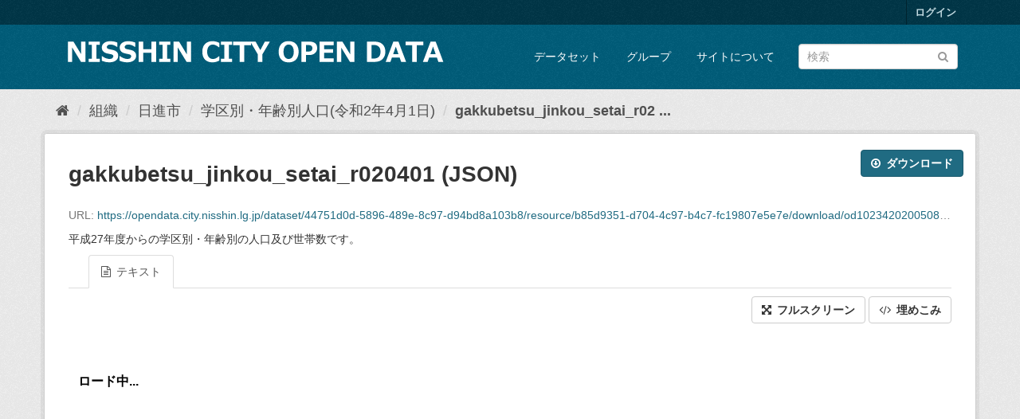

--- FILE ---
content_type: text/html; charset=utf-8
request_url: https://opendata.city.nisshin.lg.jp/dataset/p_10234_10234/resource/b85d9351-d704-4c97-b4c7-fc19807e5e7e?inner_span=True
body_size: 6503
content:
<!DOCTYPE html>
<!--[if IE 9]> <html lang="ja" class="ie9"> <![endif]-->
<!--[if gt IE 8]><!--> <html lang="ja"> <!--<![endif]-->
  <head>
    <link rel="stylesheet" type="text/css" href="/fanstatic/vendor/:version:2018-12-03T13:31:11.71/select2/select2.css" />
<link rel="stylesheet" type="text/css" href="/fanstatic/css/:version:2018-12-03T13:31:12.19/main.min.css" />
<link rel="stylesheet" type="text/css" href="/fanstatic/vendor/:version:2018-12-03T13:31:11.71/font-awesome/css/font-awesome.min.css" />

    <meta charset="utf-8" />
      <meta name="generator" content="ckan 2.8.1" />
      <meta name="viewport" content="width=device-width, initial-scale=1.0">
    <title>学区別・年齢別人口(令和2年4月1日) - gakkubetsu_jinkou_setai_r020401 (JSON) - 日進市オープンデータカタログサイト</title>

    
    <link rel="shortcut icon" href="/base/images/ckan.ico" />
    
      
    

    
      
      
    
  
  <meta property="og:title" content="学区別・年齢別人口(令和2年4月1日) - gakkubetsu_jinkou_setai_r020401 (JSON) - 日進市オープンデータカタログサイト">
  <meta property="og:description" content="平成27年度からの学区別・年齢別の人口及び世帯数です。">
<style>
        .media-overlay .media-heading {
  display: none;
}
      </style>
    
  </head>

  
  <body data-site-root="https://opendata.city.nisshin.lg.jp/" data-locale-root="https://opendata.city.nisshin.lg.jp/" >

    
    <div class="hide"><a href="#content">スキップして内容へ</a></div>
  

  
     
<header class="account-masthead">
  <div class="container">
     
    <nav class="account not-authed">
      <ul class="list-unstyled">
        
        <li><a href="/user/login">ログイン</a></li>
         
      </ul>
    </nav>
     
  </div>
</header>

<header class="navbar navbar-static-top masthead">
    
  <div class="container">
    <div class="navbar-right">
      <button data-target="#main-navigation-toggle" data-toggle="collapse" class="navbar-toggle collapsed" type="button">
        <span class="fa fa-bars"></span>
      </button>
    </div>
    <hgroup class="header-image navbar-left">
       
      <a class="logo" href="/"><img src="/uploads/admin/2019-03-29-061943.872253nisshin-open-data.png" alt="日進市オープンデータカタログサイト" title="日進市オープンデータカタログサイト" /></a>
       
    </hgroup>

    <div class="collapse navbar-collapse" id="main-navigation-toggle">
      
      <nav class="section navigation">
        <ul class="nav nav-pills">
           <li><a href="/dataset">データセット</a></li><li><a href="/group">グループ</a></li><li><a href="/about">サイトについて</a></li> 
        </ul>
      </nav>
       
      <form class="section site-search simple-input" action="/dataset" method="get">
        <div class="field">
          <label for="field-sitewide-search">データセットを検索</label>
          <input id="field-sitewide-search" type="text" class="form-control" name="q" placeholder="検索" />
          <button class="btn-search" type="submit"><i class="fa fa-search"></i></button>
        </div>
      </form>
      
    </div>
  </div>
</header>

  
    <div role="main">
      <div id="content" class="container">
        
          
            <div class="flash-messages">
              
                
              
            </div>
          

          
            <div class="toolbar">
              
                
                  <ol class="breadcrumb">
                    
<li class="home"><a href="/"><i class="fa fa-home"></i><span> ホーム</span></a></li>
                    
  
  
    
    
      
      
      <li><a href="/organization">組織</a></li>
      <li><a href="/organization/nisshin">日進市</a></li>
    
    <li><a href="/dataset/p_10234_10234">学区別・年齢別人口(令和2年4月1日)</a></li>
  

  <li class="active"><a href="">gakkubetsu_jinkou_setai_r02 ...</a></li>

                  </ol>
                
              
            </div>
          

          <div class="row wrapper no-nav">
            
            
  
    <section class="module module-resource">
      
      <div class="module-content">
        <div class="actions">
          
          <ul>
            
            
            
              <li>
                <div class="btn-group">
                <a class="btn btn-primary resource-url-analytics resource-type-None" href="https://opendata.city.nisshin.lg.jp/dataset/44751d0d-5896-489e-8c97-d94bd8a103b8/resource/b85d9351-d704-4c97-b4c7-fc19807e5e7e/download/od102342020050801800.json">
                  
                    <i class="fa fa-arrow-circle-o-down"></i> ダウンロード
                  
                </a>
                 
                   
                </div>
              </li>
            
            
          </ul>
          
        </div>
        
          <h1 class="page-heading">gakkubetsu_jinkou_setai_r020401 (JSON)</h1>
          
            
              <p class="text-muted ellipsis">URL: <a class="resource-url-analytics" href="https://opendata.city.nisshin.lg.jp/dataset/44751d0d-5896-489e-8c97-d94bd8a103b8/resource/b85d9351-d704-4c97-b4c7-fc19807e5e7e/download/od102342020050801800.json" title="https://opendata.city.nisshin.lg.jp/dataset/44751d0d-5896-489e-8c97-d94bd8a103b8/resource/b85d9351-d704-4c97-b4c7-fc19807e5e7e/download/od102342020050801800.json">https://opendata.city.nisshin.lg.jp/dataset/44751d0d-5896-489e-8c97-d94bd8a103b8/resource/b85d9351-d704-4c97-b4c7-fc19807e5e7e/download/od102342020050801800.json</a></p>
            
          
          <div class="prose notes" property="rdfs:label">
            
              <p>平成27年度からの学区別・年齢別の人口及び世帯数です。</p>
            
            
          </div>
        
      
      
        
          
          

  <ul class="nav nav-tabs nav-tabs-plain" >
    

  
  
  	
    


  


<li class=" active" data-id="26897f60-668c-4d64-aba5-b05b3e7fc47b">

  <a href="/dataset/p_10234_10234/resource/b85d9351-d704-4c97-b4c7-fc19807e5e7e?view_id=26897f60-668c-4d64-aba5-b05b3e7fc47b" data-id="26897f60-668c-4d64-aba5-b05b3e7fc47b">
    <i class="fa icon fa-file-text-o"></i>
    テキスト
  </a>
</li>
  
</ul>

        
          
            <div class="resource-view">
              
              
              
                
                  
                    
                      


  <div id="view-26897f60-668c-4d64-aba5-b05b3e7fc47b" class="resource-view" data-id="26897f60-668c-4d64-aba5-b05b3e7fc47b" data-title="テキスト" data-description="">
  <div class="actions">
    <a class="btn btn-default"
       target="_blank"
       href="https://opendata.city.nisshin.lg.jp/dataset/p_10234_10234/resource/b85d9351-d704-4c97-b4c7-fc19807e5e7e/view/26897f60-668c-4d64-aba5-b05b3e7fc47b">
      <i class="fa fa-arrows-alt"></i>
      フルスクリーン
    </a>
    <a class="btn btn-default"
       href="#embed-26897f60-668c-4d64-aba5-b05b3e7fc47b"
       data-module="resource-view-embed"
       data-module-id="26897f60-668c-4d64-aba5-b05b3e7fc47b"
       data-module-url="https://opendata.city.nisshin.lg.jp/dataset/p_10234_10234/resource/b85d9351-d704-4c97-b4c7-fc19807e5e7e/view/26897f60-668c-4d64-aba5-b05b3e7fc47b">
      <i class="fa fa-code"></i>
      埋めこみ
    </a>
  </div>
  <p class="desc"></p>
    <div class="m-top ckanext-datapreview">
      
      
        <div class="data-viewer-error js-hide">
          <p class="text-danger">
            <i class="fa fa-info-circle"></i>
            現在、このリソースビューは表示できません
            <a href="#" data-toggle="collapse" data-target="#data-view-error">
              詳細情報の表示
            </a>
          </p>
          <p id="data-view-error" class="collapse"></p>
          <p>
            <a href="https://opendata.city.nisshin.lg.jp/dataset/44751d0d-5896-489e-8c97-d94bd8a103b8/resource/b85d9351-d704-4c97-b4c7-fc19807e5e7e/download/od102342020050801800.json" class="btn btn-default btn-lg resource-url-analytics" target="_blank">
              <i class="fa fa-lg fa-arrow-circle-o-down"></i>
              リソースをダウンロード
            </a>
          </p>
        </div>
        
          
          
            
          
        
        <iframe src="https://opendata.city.nisshin.lg.jp/dataset/p_10234_10234/resource/b85d9351-d704-4c97-b4c7-fc19807e5e7e/view/26897f60-668c-4d64-aba5-b05b3e7fc47b" frameborder="0" width="100%" data-module="data-viewer">
          <p>ブラウザが iframe をサポートしていません</p>
        </iframe>
      
    </div>
    <div id="embed-26897f60-668c-4d64-aba5-b05b3e7fc47b" class="modal fade resource-view-embed">
      <div class="modal-dialog">
    <div class="modal-content">

      <div class="modal-header">
        <button type="button" class="close" data-dismiss="modal">&times;</button>
        <h3>埋め込まれたリソースビュー</h3>
      </div>
      <div class="modal-body">
        <p class="embed-content">生のHTMLをサポートするCMSやブログソフトウェアにコピー&amp;ペーストでコードを埋め込むことができます</p>
        <div class="row">
          <div class="col-md-6">
            
  <div class="form-group control-full">
  <label class="control-label" for="width">幅</label>
  <div class="controls ">
  
<input id="width" type="text" name="width" value="700" placeholder=""  class="form-control" />

  
  
  </div>
  </div>
  

          </div>
          <div class="col-md-6">
            
  <div class="form-group control-full">
  <label class="control-label" for="height">高さ</label>
  <div class="controls ">
  
<input id="height" type="text" name="height" value="400" placeholder=""  class="form-control" />

  
  
  </div>
  </div>
  

          </div>
        </div>
        
  
  
  <div class="form-group pre control-full">
  <label class="control-label" for="code">コード</label>
  <div class="controls ">
  
  <textarea id="code" name="code" cols="20" rows="3" placeholder=""  class="form-control"></textarea>
  
  
  
  </div>
  </div>
  
  
      </div>
      </div>
      </div>
    </div>
  </div>

                    
                  
                
              
            </div>
          
        </div>
      
      
      
    </section>
  


            
              <aside class="secondary col-sm-3">
                
                

  
    


  
    <section class="module module-narrow resources">
      
        
          <h2 class="module-heading"><i class="fa fa-files-o"></i> リソース</h2>
        
        
          <ul class="list-unstyled nav nav-simple">
            
              <li class="nav-item">
                <a class=" active" href="/dataset/p_10234_10234/resource/a7612dd4-c4de-4166-8496-ee757ca2c46d?inner_span=True"><span>gakkubetsu_jinkou_seta ...</span></a>
              </li>
            
              <li class="nav-item active">
                <a class=" active" href="/dataset/p_10234_10234/resource/b85d9351-d704-4c97-b4c7-fc19807e5e7e?inner_span=True"><span>gakkubetsu_jinkou_seta ...</span></a>
              </li>
            
              <li class="nav-item">
                <a class=" active" href="/dataset/p_10234_10234/resource/e733d682-36b9-4ef4-9822-93b0fb90ee1d?inner_span=True"><span>gakkubetsu_jinkou_seta ...</span></a>
              </li>
            
          </ul>
        
      
    </section>
  

  

  
    

  <section class="module module-narrow social">
    
      <h2 class="module-heading"><i class="fa fa-share-square-o"></i> ソーシャル</h2>
    
    
      <ul class="nav nav-simple">
        <li class="nav-item"><a href="https://twitter.com/share?url=https://opendata.city.nisshin.lg.jp/dataset/p_10234_10234/resource/b85d9351-d704-4c97-b4c7-fc19807e5e7e?inner_span%3DTrue" target="_blank"><i class="fa fa-twitter-square"></i> Twitter</a></li>
        <li class="nav-item"><a href="https://www.facebook.com/sharer.php?u=https://opendata.city.nisshin.lg.jp/dataset/p_10234_10234/resource/b85d9351-d704-4c97-b4c7-fc19807e5e7e?inner_span%3DTrue" target="_blank"><i class="fa fa-facebook-square"></i> Facebook</a></li>
      </ul>
    
  </section>

  

              </aside>
            

            
              <div class="primary col-sm-9 col-xs-12">
                
                
  
    
      <section class="module">
        
        <div class="module-content">
          <h2>追加情報</h2>
          <table class="table table-striped table-bordered table-condensed" data-module="table-toggle-more">
            <thead>
              <tr>
                <th scope="col">フィールド</th>
                <th scope="col">値</th>
              </tr>
            </thead>
            <tbody>
              <tr>
                <th scope="row">最終更新日</th>
                <td>2020 / 05 / 08</td>
              </tr>
              <tr>
                <th scope="row">メタデータ最終更新日時</th>
                <td>2020 / 05 / 08</td>
              </tr>
              <tr>
                <th scope="row">作成日</th>
                <td>2020 / 05 / 08</td>
              </tr>
              <tr>
                <th scope="row">データ形式</th>
                <td>application/json</td>
              </tr>
              <tr>
                <th scope="row">ライセンス</th>
                <td>


  
    
      
  
    <a href="https://creativecommons.org/licenses/by/4.0/deed.ja" rel="dc:rights">表示 4.0 国際 (CC BY 4.0)</a>
  

    
  
</td>
              </tr>
              
                <tr class="toggle-more"><th scope="row">created</th><td>5 年以上前</td></tr>
              
                <tr class="toggle-more"><th scope="row">format</th><td>JSON</td></tr>
              
                <tr class="toggle-more"><th scope="row">has views</th><td>True</td></tr>
              
                <tr class="toggle-more"><th scope="row">id</th><td>b85d9351-d704-4c97-b4c7-fc19807e5e7e</td></tr>
              
                <tr class="toggle-more"><th scope="row">last modified</th><td>5 年以上前</td></tr>
              
                <tr class="toggle-more"><th scope="row">mimetype</th><td>application/json</td></tr>
              
                <tr class="toggle-more"><th scope="row">on same domain</th><td>True</td></tr>
              
                <tr class="toggle-more"><th scope="row">package id</th><td>44751d0d-5896-489e-8c97-d94bd8a103b8</td></tr>
              
                <tr class="toggle-more"><th scope="row">position</th><td>1</td></tr>
              
                <tr class="toggle-more"><th scope="row">revision id</th><td>4803d201-0479-4f21-8596-143d672aa146</td></tr>
              
                <tr class="toggle-more"><th scope="row">size</th><td>132.1 KiB</td></tr>
              
                <tr class="toggle-more"><th scope="row">state</th><td>active</td></tr>
              
                <tr class="toggle-more"><th scope="row">url type</th><td>upload</td></tr>
              
            </tbody>
          </table>
        </div>
        
      </section>
    
  

              </div>
            
          </div>
        
      </div>
    </div>
  
    <footer class="site-footer">
  <div class="container">
    
    <div class="row">
      <div class="col-md-8 footer-links">
        
          <ul class="list-unstyled">
            
              <li><a href="/about">About 日進市オープンデータカタログサイト</a></li>
            
          </ul>
          <ul class="list-unstyled">
            
              
              <li><a href="http://docs.ckan.org/en/2.8/api/">CKAN API</a></li>
              <li><a href="http://www.ckan.org/">CKANアソシエーション</a></li>
              <li><a href="http://www.opendefinition.org/okd/"><img src="/base/images/od_80x15_blue.png" alt="Open Data"></a></li>
            
          </ul>
        
      </div>
      <div class="col-md-4 attribution">
        
          <p><strong>Powered by</strong> <a class="hide-text ckan-footer-logo" href="http://ckan.org">CKAN</a></p>
        
        
          
<form class="form-inline form-select lang-select" action="/util/redirect" data-module="select-switch" method="POST">
  <label for="field-lang-select">言語</label>
  <select id="field-lang-select" name="url" data-module="autocomplete" data-module-dropdown-class="lang-dropdown" data-module-container-class="lang-container">
    
      <option value="/ja/dataset/p_10234_10234/resource/b85d9351-d704-4c97-b4c7-fc19807e5e7e?inner_span=True" selected="selected">
        日本語
      </option>
    
      <option value="/en/dataset/p_10234_10234/resource/b85d9351-d704-4c97-b4c7-fc19807e5e7e?inner_span=True" >
        English
      </option>
    
      <option value="/pt_BR/dataset/p_10234_10234/resource/b85d9351-d704-4c97-b4c7-fc19807e5e7e?inner_span=True" >
        português (Brasil)
      </option>
    
      <option value="/it/dataset/p_10234_10234/resource/b85d9351-d704-4c97-b4c7-fc19807e5e7e?inner_span=True" >
        italiano
      </option>
    
      <option value="/cs_CZ/dataset/p_10234_10234/resource/b85d9351-d704-4c97-b4c7-fc19807e5e7e?inner_span=True" >
        čeština (Česká republika)
      </option>
    
      <option value="/ca/dataset/p_10234_10234/resource/b85d9351-d704-4c97-b4c7-fc19807e5e7e?inner_span=True" >
        català
      </option>
    
      <option value="/es/dataset/p_10234_10234/resource/b85d9351-d704-4c97-b4c7-fc19807e5e7e?inner_span=True" >
        español
      </option>
    
      <option value="/fr/dataset/p_10234_10234/resource/b85d9351-d704-4c97-b4c7-fc19807e5e7e?inner_span=True" >
        français
      </option>
    
      <option value="/el/dataset/p_10234_10234/resource/b85d9351-d704-4c97-b4c7-fc19807e5e7e?inner_span=True" >
        Ελληνικά
      </option>
    
      <option value="/sv/dataset/p_10234_10234/resource/b85d9351-d704-4c97-b4c7-fc19807e5e7e?inner_span=True" >
        svenska
      </option>
    
      <option value="/sr/dataset/p_10234_10234/resource/b85d9351-d704-4c97-b4c7-fc19807e5e7e?inner_span=True" >
        српски
      </option>
    
      <option value="/no/dataset/p_10234_10234/resource/b85d9351-d704-4c97-b4c7-fc19807e5e7e?inner_span=True" >
        norsk bokmål (Norge)
      </option>
    
      <option value="/sk/dataset/p_10234_10234/resource/b85d9351-d704-4c97-b4c7-fc19807e5e7e?inner_span=True" >
        slovenčina
      </option>
    
      <option value="/fi/dataset/p_10234_10234/resource/b85d9351-d704-4c97-b4c7-fc19807e5e7e?inner_span=True" >
        suomi
      </option>
    
      <option value="/ru/dataset/p_10234_10234/resource/b85d9351-d704-4c97-b4c7-fc19807e5e7e?inner_span=True" >
        русский
      </option>
    
      <option value="/de/dataset/p_10234_10234/resource/b85d9351-d704-4c97-b4c7-fc19807e5e7e?inner_span=True" >
        Deutsch
      </option>
    
      <option value="/pl/dataset/p_10234_10234/resource/b85d9351-d704-4c97-b4c7-fc19807e5e7e?inner_span=True" >
        polski
      </option>
    
      <option value="/nl/dataset/p_10234_10234/resource/b85d9351-d704-4c97-b4c7-fc19807e5e7e?inner_span=True" >
        Nederlands
      </option>
    
      <option value="/bg/dataset/p_10234_10234/resource/b85d9351-d704-4c97-b4c7-fc19807e5e7e?inner_span=True" >
        български
      </option>
    
      <option value="/ko_KR/dataset/p_10234_10234/resource/b85d9351-d704-4c97-b4c7-fc19807e5e7e?inner_span=True" >
        한국어 (대한민국)
      </option>
    
      <option value="/hu/dataset/p_10234_10234/resource/b85d9351-d704-4c97-b4c7-fc19807e5e7e?inner_span=True" >
        magyar
      </option>
    
      <option value="/sl/dataset/p_10234_10234/resource/b85d9351-d704-4c97-b4c7-fc19807e5e7e?inner_span=True" >
        slovenščina
      </option>
    
      <option value="/lv/dataset/p_10234_10234/resource/b85d9351-d704-4c97-b4c7-fc19807e5e7e?inner_span=True" >
        latviešu
      </option>
    
      <option value="/ar/dataset/p_10234_10234/resource/b85d9351-d704-4c97-b4c7-fc19807e5e7e?inner_span=True" >
        العربية
      </option>
    
      <option value="/da_DK/dataset/p_10234_10234/resource/b85d9351-d704-4c97-b4c7-fc19807e5e7e?inner_span=True" >
        dansk (Danmark)
      </option>
    
      <option value="/en_AU/dataset/p_10234_10234/resource/b85d9351-d704-4c97-b4c7-fc19807e5e7e?inner_span=True" >
        English (Australia)
      </option>
    
      <option value="/es_AR/dataset/p_10234_10234/resource/b85d9351-d704-4c97-b4c7-fc19807e5e7e?inner_span=True" >
        español (Argentina)
      </option>
    
      <option value="/fa_IR/dataset/p_10234_10234/resource/b85d9351-d704-4c97-b4c7-fc19807e5e7e?inner_span=True" >
        فارسی (ایران)
      </option>
    
      <option value="/gl/dataset/p_10234_10234/resource/b85d9351-d704-4c97-b4c7-fc19807e5e7e?inner_span=True" >
        galego
      </option>
    
      <option value="/he/dataset/p_10234_10234/resource/b85d9351-d704-4c97-b4c7-fc19807e5e7e?inner_span=True" >
        עברית
      </option>
    
      <option value="/hr/dataset/p_10234_10234/resource/b85d9351-d704-4c97-b4c7-fc19807e5e7e?inner_span=True" >
        hrvatski
      </option>
    
      <option value="/id/dataset/p_10234_10234/resource/b85d9351-d704-4c97-b4c7-fc19807e5e7e?inner_span=True" >
        Indonesia
      </option>
    
      <option value="/is/dataset/p_10234_10234/resource/b85d9351-d704-4c97-b4c7-fc19807e5e7e?inner_span=True" >
        íslenska
      </option>
    
      <option value="/km/dataset/p_10234_10234/resource/b85d9351-d704-4c97-b4c7-fc19807e5e7e?inner_span=True" >
        ខ្មែរ
      </option>
    
      <option value="/lt/dataset/p_10234_10234/resource/b85d9351-d704-4c97-b4c7-fc19807e5e7e?inner_span=True" >
        lietuvių
      </option>
    
      <option value="/mk/dataset/p_10234_10234/resource/b85d9351-d704-4c97-b4c7-fc19807e5e7e?inner_span=True" >
        македонски
      </option>
    
      <option value="/mn_MN/dataset/p_10234_10234/resource/b85d9351-d704-4c97-b4c7-fc19807e5e7e?inner_span=True" >
        монгол (Монгол)
      </option>
    
      <option value="/ne/dataset/p_10234_10234/resource/b85d9351-d704-4c97-b4c7-fc19807e5e7e?inner_span=True" >
        नेपाली
      </option>
    
      <option value="/pt_PT/dataset/p_10234_10234/resource/b85d9351-d704-4c97-b4c7-fc19807e5e7e?inner_span=True" >
        português (Portugal)
      </option>
    
      <option value="/ro/dataset/p_10234_10234/resource/b85d9351-d704-4c97-b4c7-fc19807e5e7e?inner_span=True" >
        română
      </option>
    
      <option value="/sq/dataset/p_10234_10234/resource/b85d9351-d704-4c97-b4c7-fc19807e5e7e?inner_span=True" >
        shqip
      </option>
    
      <option value="/sr_Latn/dataset/p_10234_10234/resource/b85d9351-d704-4c97-b4c7-fc19807e5e7e?inner_span=True" >
        srpski (latinica)
      </option>
    
      <option value="/th/dataset/p_10234_10234/resource/b85d9351-d704-4c97-b4c7-fc19807e5e7e?inner_span=True" >
        ไทย
      </option>
    
      <option value="/tl/dataset/p_10234_10234/resource/b85d9351-d704-4c97-b4c7-fc19807e5e7e?inner_span=True" >
        Filipino (Pilipinas)
      </option>
    
      <option value="/tr/dataset/p_10234_10234/resource/b85d9351-d704-4c97-b4c7-fc19807e5e7e?inner_span=True" >
        Türkçe
      </option>
    
      <option value="/uk/dataset/p_10234_10234/resource/b85d9351-d704-4c97-b4c7-fc19807e5e7e?inner_span=True" >
        українська
      </option>
    
      <option value="/uk_UA/dataset/p_10234_10234/resource/b85d9351-d704-4c97-b4c7-fc19807e5e7e?inner_span=True" >
        українська (Україна)
      </option>
    
      <option value="/vi/dataset/p_10234_10234/resource/b85d9351-d704-4c97-b4c7-fc19807e5e7e?inner_span=True" >
        Tiếng Việt
      </option>
    
      <option value="/zh_CN/dataset/p_10234_10234/resource/b85d9351-d704-4c97-b4c7-fc19807e5e7e?inner_span=True" >
        中文 (简体, 中国)
      </option>
    
      <option value="/zh_TW/dataset/p_10234_10234/resource/b85d9351-d704-4c97-b4c7-fc19807e5e7e?inner_span=True" >
        中文 (繁體, 台灣)
      </option>
    
  </select>
  <button class="btn btn-default js-hide" type="submit">Go</button>
</form>
        
      </div>
    </div>
    
  </div>

  
    
  
</footer>
  
    
    
    
      
    
  
    

      
  <script>document.getElementsByTagName('html')[0].className += ' js';</script>
<script type="text/javascript" src="/fanstatic/vendor/:version:2018-12-03T13:31:11.71/jquery.min.js"></script>
<script type="text/javascript" src="/fanstatic/vendor/:version:2018-12-03T13:31:11.71/:bundle:bootstrap/js/bootstrap.min.js;jed.min.js;moment-with-locales.js;select2/select2.min.js"></script>
<script type="text/javascript" src="/fanstatic/base/:version:2018-12-03T13:31:12.19/:bundle:plugins/jquery.inherit.min.js;plugins/jquery.proxy-all.min.js;plugins/jquery.url-helpers.min.js;plugins/jquery.date-helpers.min.js;plugins/jquery.slug.min.js;plugins/jquery.slug-preview.min.js;plugins/jquery.truncator.min.js;plugins/jquery.masonry.min.js;plugins/jquery.form-warning.min.js;plugins/jquery.images-loaded.min.js;sandbox.min.js;module.min.js;pubsub.min.js;client.min.js;notify.min.js;i18n.min.js;main.min.js;modules/select-switch.min.js;modules/slug-preview.min.js;modules/basic-form.min.js;modules/confirm-action.min.js;modules/api-info.min.js;modules/autocomplete.min.js;modules/custom-fields.min.js;modules/data-viewer.min.js;modules/table-selectable-rows.min.js;modules/resource-form.min.js;modules/resource-upload-field.min.js;modules/resource-reorder.min.js;modules/resource-view-reorder.min.js;modules/follow.min.js;modules/activity-stream.min.js;modules/dashboard.min.js;modules/resource-view-embed.min.js;view-filters.min.js;modules/resource-view-filters-form.min.js;modules/resource-view-filters.min.js;modules/table-toggle-more.min.js;modules/dataset-visibility.min.js;modules/media-grid.min.js;modules/image-upload.min.js;modules/followers-counter.min.js"></script>
<script type="text/javascript" src="/fanstatic/base/:version:2018-12-03T13:31:12.19/tracking.min.js"></script></body>
</html>

--- FILE ---
content_type: text/html; charset=utf-8
request_url: https://opendata.city.nisshin.lg.jp/dataset/p_10234_10234/resource/b85d9351-d704-4c97-b4c7-fc19807e5e7e/view/26897f60-668c-4d64-aba5-b05b3e7fc47b
body_size: 1496
content:
<!DOCTYPE html>
<!--[if IE 9]> <html lang="ja" class="ie9"> <![endif]-->
<!--[if gt IE 8]><!--> <html lang="ja"> <!--<![endif]-->
  <head>
    <link rel="stylesheet" type="text/css" href="/fanstatic/vendor/:version:2018-12-03T13:31:11.71/select2/select2.css" />
<link rel="stylesheet" type="text/css" href="/fanstatic/ckanext-textview/:version:2018-12-03T13:31:12.23/styles/github.min.css" />
<link rel="stylesheet" type="text/css" href="/fanstatic/ckanext-textview/:version:2018-12-03T13:31:12.23/css/text.min.css" />

    <meta charset="utf-8" />
      <meta name="generator" content="ckan 2.8.1" />
      <meta name="viewport" content="width=device-width, initial-scale=1.0">
    <title>日進市オープンデータカタログサイト</title>

    
    <link rel="shortcut icon" href="/base/images/ckan.ico" />
    

    
      
      
    
  </head>

  
  <body data-site-root="https://opendata.city.nisshin.lg.jp/" data-locale-root="https://opendata.city.nisshin.lg.jp/" >

    
  <div>
    <pre data-module="text_view">
      <div class="loading">
        ロード中...
      </div>
    </pre>
  </div>

  
    <script>
      var preload_resource = {"mimetype": "application/json", "cache_url": null, "hash": "", "description": "\u5e73\u621027\u5e74\u5ea6\u304b\u3089\u306e\u5b66\u533a\u5225\u30fb\u5e74\u9f62\u5225\u306e\u4eba\u53e3\u53ca\u3073\u4e16\u5e2f\u6570\u3067\u3059\u3002", "name": "gakkubetsu_jinkou_setai_r020401 (JSON)", "format": "JSON", "url": "https://opendata.city.nisshin.lg.jp/dataset/44751d0d-5896-489e-8c97-d94bd8a103b8/resource/b85d9351-d704-4c97-b4c7-fc19807e5e7e/download/od102342020050801800.json", "cache_last_updated": null, "package_id": "44751d0d-5896-489e-8c97-d94bd8a103b8", "created": "2020-05-08T06:00:24.475517", "state": "active", "mimetype_inner": null, "last_modified": "2020-05-08T06:00:24.445383", "position": 1, "revision_id": "4803d201-0479-4f21-8596-143d672aa146", "url_type": "upload", "id": "b85d9351-d704-4c97-b4c7-fc19807e5e7e", "resource_type": null, "size": 135353};
      var resource_url = "https://opendata.city.nisshin.lg.jp/dataset/44751d0d-5896-489e-8c97-d94bd8a103b8/resource/b85d9351-d704-4c97-b4c7-fc19807e5e7e/download/od102342020050801800.json";
      var preview_metadata = {"xml_formats": ["xml", "rdf", "rdf+xml", "owl+xml", "atom", "rss"], "jsonp_formats": ["jsonp"], "text_formats": ["text", "plain", "text/plain", "csv"], "json_formats": ["json"]};
    </script>
  


  

    <script>
      var preload_resource = {"mimetype": "application/json", "cache_url": null, "hash": "", "description": "\u5e73\u621027\u5e74\u5ea6\u304b\u3089\u306e\u5b66\u533a\u5225\u30fb\u5e74\u9f62\u5225\u306e\u4eba\u53e3\u53ca\u3073\u4e16\u5e2f\u6570\u3067\u3059\u3002", "name": "gakkubetsu_jinkou_setai_r020401 (JSON)", "format": "JSON", "url": "https://opendata.city.nisshin.lg.jp/dataset/44751d0d-5896-489e-8c97-d94bd8a103b8/resource/b85d9351-d704-4c97-b4c7-fc19807e5e7e/download/od102342020050801800.json", "cache_last_updated": null, "package_id": "44751d0d-5896-489e-8c97-d94bd8a103b8", "created": "2020-05-08T06:00:24.475517", "state": "active", "mimetype_inner": null, "last_modified": "2020-05-08T06:00:24.445383", "position": 1, "revision_id": "4803d201-0479-4f21-8596-143d672aa146", "url_type": "upload", "id": "b85d9351-d704-4c97-b4c7-fc19807e5e7e", "resource_type": null, "size": 135353};
      var resource_url = "https://opendata.city.nisshin.lg.jp/dataset/44751d0d-5896-489e-8c97-d94bd8a103b8/resource/b85d9351-d704-4c97-b4c7-fc19807e5e7e/download/od102342020050801800.json";
      var preview_metadata = {"xml_formats": ["xml", "rdf", "rdf+xml", "owl+xml", "atom", "rss"], "jsonp_formats": ["jsonp"], "text_formats": ["text", "plain", "text/plain", "csv"], "json_formats": ["json"]};
    </script>
  
      
  <script>document.getElementsByTagName('html')[0].className += ' js';</script>
<script type="text/javascript" src="/fanstatic/vendor/:version:2018-12-03T13:31:11.71/jquery.min.js"></script>
<script type="text/javascript" src="/fanstatic/vendor/:version:2018-12-03T13:31:11.71/:bundle:jed.min.js;moment-with-locales.js;select2/select2.min.js"></script>
<script type="text/javascript" src="/fanstatic/base/:version:2018-12-03T13:31:12.19/:bundle:plugins/jquery.inherit.min.js;plugins/jquery.proxy-all.min.js;plugins/jquery.url-helpers.min.js;plugins/jquery.date-helpers.min.js;plugins/jquery.slug.min.js;plugins/jquery.slug-preview.min.js;plugins/jquery.truncator.min.js;plugins/jquery.masonry.min.js;plugins/jquery.form-warning.min.js;plugins/jquery.images-loaded.min.js;sandbox.min.js;module.min.js;pubsub.min.js;client.min.js;notify.min.js;i18n.min.js;main.min.js"></script>
<script type="text/javascript" src="/fanstatic/ckanext-textview/:version:2018-12-03T13:31:12.23/:bundle:vendor/highlight.pack.js;text_view.min.js"></script></body>
</html>